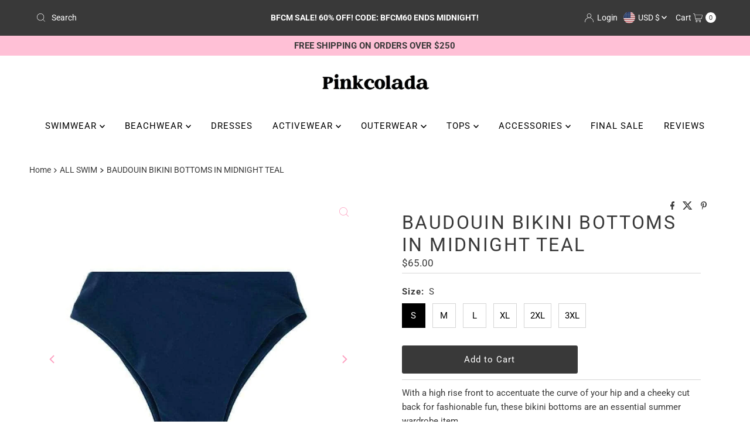

--- FILE ---
content_type: application/javascript; charset=UTF-8
request_url: https://analytics.tiktok.com/i18n/pixel/events.js?sdkid=BUURE2TD82FVM3BDQF4G&lib=ttq
body_size: 3161
content:

window[window["TiktokAnalyticsObject"]]._env = {"env":"external","key":""};
window[window["TiktokAnalyticsObject"]]._variation_id = 'default';window[window["TiktokAnalyticsObject"]]._vids = '';window[window["TiktokAnalyticsObject"]]._cc = 'US';window[window.TiktokAnalyticsObject]._li||(window[window.TiktokAnalyticsObject]._li={}),window[window.TiktokAnalyticsObject]._li["BUURE2TD82FVM3BDQF4G"]="657c6e4e-fc69-11f0-86d3-b83fd2e30f22";window[window["TiktokAnalyticsObject"]]._cde = 390;; if(!window[window["TiktokAnalyticsObject"]]._server_unique_id) window[window["TiktokAnalyticsObject"]]._server_unique_id = '657c99db-fc69-11f0-86d3-b83fd2e30f22';window[window["TiktokAnalyticsObject"]]._plugins = {"AdvancedMatching":true,"AutoAdvancedMatching":true,"AutoClick":true,"AutoConfig":true,"Callback":true,"DiagnosticsConsole":true,"EnableLPV":true,"EnrichIpv6":true,"EnrichIpv6V2":true,"EventBuilder":true,"EventBuilderRuleEngine":true,"HistoryObserver":true,"Identify":true,"JSBridge":false,"Metadata":true,"Monitor":false,"PageData":true,"PerformanceInteraction":false,"RuntimeMeasurement":true,"Shopify":true,"WebFL":false};window[window["TiktokAnalyticsObject"]]._csid_config = {"enable":true};window[window["TiktokAnalyticsObject"]]._ttls_config = {"key":"ttoclid"};window[window["TiktokAnalyticsObject"]]._aam = {"in_form":false,"selectors":{"[class*=Btn]":9,"[class*=Button]":11,"[class*=btn]":8,"[class*=button]":10,"[id*=Btn]":14,"[id*=Button]":16,"[id*=btn]":13,"[id*=button]":15,"[role*=button]":12,"button[type='button']":6,"button[type='menu']":7,"button[type='reset']":5,"button[type='submit']":4,"input[type='button']":1,"input[type='image']":2,"input[type='submit']":3},"exclude_selectors":["[class*=cancel]","[role*=cancel]","[id*=cancel]","[class*=back]","[role*=back]","[id*=back]","[class*=return]","[role*=return]","[id*=return]"],"phone_regex":"^\\+?[0-9\\-\\.\\(\\)\\s]{7,25}$","phone_selectors":["phone","mobile","contact","pn"],"restricted_keywords":["ssn","unique","cc","card","cvv","cvc","cvn","creditcard","billing","security","social","pass","zip","address","license","gender","health","age","nationality","party","sex","political","affiliation","appointment","politics","family","parental"]};window[window["TiktokAnalyticsObject"]]._auto_config = {"open_graph":["audience"],"microdata":["audience"],"json_ld":["audience"],"meta":null};
!function(e,i,n,d,o,t){var u,a,l=g()._static_map||[{id:"MTBmYzFiNDExMA",map:{AutoAdvancedMatching:!1,Shopify:!1,JSBridge:!1,EventBuilderRuleEngine:!1,RemoveUnusedCode:!1}},{id:"MTBmYzFiNDExMQ",map:{AutoAdvancedMatching:!0,Shopify:!1,JSBridge:!1,EventBuilderRuleEngine:!1,RemoveUnusedCode:!1}},{id:"MTBmYzFiNDExMg",map:{AutoAdvancedMatching:!1,Shopify:!0,JSBridge:!1,EventBuilderRuleEngine:!1,RemoveUnusedCode:!1}},{id:"MTBmYzFiNDExMw",map:{AutoAdvancedMatching:!0,Shopify:!0,JSBridge:!1,EventBuilderRuleEngine:!1,RemoveUnusedCode:!1}},{id:"MTBmYzFiNDExNA",map:{AutoAdvancedMatching:!1,Shopify:!1,JSBridge:!0,EventBuilderRuleEngine:!1,RemoveUnusedCode:!1}},{id:"MTBmYzFiNDExNQ",map:{AutoAdvancedMatching:!0,Shopify:!1,JSBridge:!0,EventBuilderRuleEngine:!1,RemoveUnusedCode:!1}},{id:"MTBmYzFiNDExNg",map:{AutoAdvancedMatching:!1,Shopify:!0,JSBridge:!0,EventBuilderRuleEngine:!1,RemoveUnusedCode:!1}},{id:"MTBmYzFiNDExNw",map:{AutoAdvancedMatching:!0,Shopify:!0,JSBridge:!0,EventBuilderRuleEngine:!1,RemoveUnusedCode:!1}},{id:"MTBmYzFiNDExOA",map:{AutoAdvancedMatching:!1,Shopify:!1,JSBridge:!1,EventBuilderRuleEngine:!0,RemoveUnusedCode:!1}},{id:"MTBmYzFiNDExOQ",map:{AutoAdvancedMatching:!0,Shopify:!1,JSBridge:!1,EventBuilderRuleEngine:!0,RemoveUnusedCode:!1}},{id:"MTBmYzFiNDExMTA",map:{AutoAdvancedMatching:!1,Shopify:!0,JSBridge:!1,EventBuilderRuleEngine:!0,RemoveUnusedCode:!1}},{id:"MTBmYzFiNDExMTE",map:{AutoAdvancedMatching:!0,Shopify:!0,JSBridge:!1,EventBuilderRuleEngine:!0,RemoveUnusedCode:!1}},{id:"MTBmYzFiNDExMTI",map:{AutoAdvancedMatching:!1,Shopify:!1,JSBridge:!0,EventBuilderRuleEngine:!0,RemoveUnusedCode:!1}},{id:"MTBmYzFiNDExMTM",map:{AutoAdvancedMatching:!0,Shopify:!1,JSBridge:!0,EventBuilderRuleEngine:!0,RemoveUnusedCode:!1}},{id:"MTBmYzFiNDExMTQ",map:{AutoAdvancedMatching:!1,Shopify:!0,JSBridge:!0,EventBuilderRuleEngine:!0,RemoveUnusedCode:!1}},{id:"MTBmYzFiNDExMTU",map:{AutoAdvancedMatching:!0,Shopify:!0,JSBridge:!0,EventBuilderRuleEngine:!0,RemoveUnusedCode:!1}},{id:"MTBmYzFiNDExMTY",map:{AutoAdvancedMatching:!1,Shopify:!1,JSBridge:!1,EventBuilderRuleEngine:!1,RemoveUnusedCode:!0}},{id:"MTBmYzFiNDExMTc",map:{AutoAdvancedMatching:!0,Shopify:!1,JSBridge:!1,EventBuilderRuleEngine:!1,RemoveUnusedCode:!0}},{id:"MTBmYzFiNDExMTg",map:{AutoAdvancedMatching:!1,Shopify:!0,JSBridge:!1,EventBuilderRuleEngine:!1,RemoveUnusedCode:!0}},{id:"MTBmYzFiNDExMTk",map:{AutoAdvancedMatching:!0,Shopify:!0,JSBridge:!1,EventBuilderRuleEngine:!1,RemoveUnusedCode:!0}},{id:"MTBmYzFiNDExMjA",map:{AutoAdvancedMatching:!1,Shopify:!1,JSBridge:!0,EventBuilderRuleEngine:!1,RemoveUnusedCode:!0}},{id:"MTBmYzFiNDExMjE",map:{AutoAdvancedMatching:!0,Shopify:!1,JSBridge:!0,EventBuilderRuleEngine:!1,RemoveUnusedCode:!0}},{id:"MTBmYzFiNDExMjI",map:{AutoAdvancedMatching:!1,Shopify:!0,JSBridge:!0,EventBuilderRuleEngine:!1,RemoveUnusedCode:!0}},{id:"MTBmYzFiNDExMjM",map:{AutoAdvancedMatching:!0,Shopify:!0,JSBridge:!0,EventBuilderRuleEngine:!1,RemoveUnusedCode:!0}},{id:"MTBmYzFiNDExMjQ",map:{AutoAdvancedMatching:!1,Shopify:!1,JSBridge:!1,EventBuilderRuleEngine:!0,RemoveUnusedCode:!0}},{id:"MTBmYzFiNDExMjU",map:{AutoAdvancedMatching:!0,Shopify:!1,JSBridge:!1,EventBuilderRuleEngine:!0,RemoveUnusedCode:!0}},{id:"MTBmYzFiNDExMjY",map:{AutoAdvancedMatching:!1,Shopify:!0,JSBridge:!1,EventBuilderRuleEngine:!0,RemoveUnusedCode:!0}},{id:"MTBmYzFiNDExMjc",map:{AutoAdvancedMatching:!0,Shopify:!0,JSBridge:!1,EventBuilderRuleEngine:!0,RemoveUnusedCode:!0}},{id:"MTBmYzFiNDExMjg",map:{AutoAdvancedMatching:!1,Shopify:!1,JSBridge:!0,EventBuilderRuleEngine:!0,RemoveUnusedCode:!0}},{id:"MTBmYzFiNDExMjk",map:{AutoAdvancedMatching:!0,Shopify:!1,JSBridge:!0,EventBuilderRuleEngine:!0,RemoveUnusedCode:!0}},{id:"MTBmYzFiNDExMzA",map:{AutoAdvancedMatching:!1,Shopify:!0,JSBridge:!0,EventBuilderRuleEngine:!0,RemoveUnusedCode:!0}},{id:"MTBmYzFiNDExMzE",map:{AutoAdvancedMatching:!0,Shopify:!0,JSBridge:!0,EventBuilderRuleEngine:!0,RemoveUnusedCode:!0}}],e=(g()._static_map=l,a="https://analytics.tiktok.com/i18n/pixel/static/",null==(e=u={"info":{"pixelCode":"BUURE2TD82FVM3BDQF4G","name":"PINKCOLADA PIXEL AU","status":0,"setupMode":1,"partner":"Shopify","advertiserID":"6898864482752135170","is_onsite":false,"firstPartyCookieEnabled":true},"plugins":{"Shopify":true,"AdvancedMatching":{"email":true,"phone_number":true,"first_name":true,"last_name":true,"city":true,"state":true,"country":true,"zip_code":true},"AutoAdvancedMatching":{"auto_email":true,"auto_phone_number":true},"Callback":true,"Identify":true,"Monitor":true,"PerformanceInteraction":true,"WebFL":true,"AutoConfig":{"form_rules":null,"vc_rules":{"pinkcolada.com":[{"version":"stable","rule_key":"pinkcolada.com","valueXpath":"//span[contains(@class, '_19gi7ytl')]","currency":{"val":"USD"}}],"shop.app":[{"version":"stable","rule_key":"shop.app","valueXpath":"//strong[@class='_19gi7yt0 _19gi7ytw _19gi7ytv _1fragemnu _19gi7yt2']","valueClass":"_19gi7yt0 _19gi7ytw _19gi7ytv _1fragemnu _19gi7yt2","currency":{"val":"GBP","xpath":"//abbr[@class='_19gi7yt0 _19gi7ytu _19gi7ytt _1fragemnt _19gi7ytj notranslate _19gi7yt1c _19gi7yt19 _1fragems5']"}}]}},"PageData":{"performance":false,"interaction":true},"DiagnosticsConsole":true,"CompetitorInsight":true,"EventBuilder":true,"EnrichIpv6":true,"HistoryObserver":{"dynamic_web_pageview":true},"RuntimeMeasurement":true,"JSBridge":true,"EventBuilderRuleEngine":true,"RemoveUnusedCode":true,"EnableLPV":true,"AutoConfigV2":true,"EnableDatalayerVisiter":true},"rules":[{"code_id":7010289085248061444,"pixel_event_id":7010289085248061444,"trigger_type":"CLICK","conditions":[{"rule_id":7206854,"variable_type":"ELEMENT","operator":"EQUALS","value":"#search-mobile-navigation","dynamic_parameter":{"contents":[{"content_id":"search|q","content_type":1,"content_name":"","content_from":1}]}},{"rule_id":7206855,"variable_type":"ELEMENT","operator":"EQUALS","value":"#breadcrumb \u003e :nth-child(3)","dynamic_parameter":{"contents":[{"content_id":"search|q","content_type":1,"content_name":"","content_from":1}]}}],"code":"\n\u003cscript\u003e\nwindow[window.TiktokAnalyticsObject].instance(\"BUURE2TD82FVM3BDQF4G\").track(\"Search\",{\"pixelMethod\":\"standard\"});\n\u003c/script\u003e\n"},{"code_id":7340393090064121857,"pixel_event_id":7340393090064121857,"trigger_type":"CLICK","conditions":[{"rule_id":7207027,"variable_type":"ELEMENT","operator":"EQUALS","value":"#footer \u003e :nth-child(2) \u003e ul \u003e :nth-child(1) \u003e a","dynamic_parameter":{}},{"rule_id":7207028,"variable_type":"ELEMENT","operator":"EQUALS","value":"#contactFormEmail--template--20068045160754__e6224416-609d-481d-be23-ea9652f651bf","dynamic_parameter":{}},{"rule_id":7207029,"variable_type":"ELEMENT","operator":"EQUALS","value":"#contactFormTelephone--template--20068045160754__e6224416-609d-481d-be23-ea9652f651bf","dynamic_parameter":{}},{"rule_id":7207030,"variable_type":"ELEMENT","operator":"EQUALS","value":"#contactFormMessage--template--20068045160754__e6224416-609d-481d-be23-ea9652f651bf","dynamic_parameter":{}},{"rule_id":7207031,"variable_type":"ELEMENT","operator":"EQUALS","value":"#contactFormSubmit--template--20068045160754__e6224416-609d-481d-be23-ea9652f651bf","dynamic_parameter":{}}],"code":"\n\u003cscript\u003e\nwindow[window.TiktokAnalyticsObject].instance(\"BUURE2TD82FVM3BDQF4G\").track(\"Contact\",{\"pixelMethod\":\"standard\"});\n\u003c/script\u003e\n"},{"code_id":7340393090064154625,"pixel_event_id":7340393090064154625,"trigger_type":"CLICK","conditions":[{"rule_id":7207022,"variable_type":"ELEMENT","operator":"EQUALS","value":"#c-accordion--1539296 \u003e :nth-child(9)","dynamic_parameter":{}},{"rule_id":7207023,"variable_type":"ELEMENT","operator":"EQUALS","value":"#c-accordion--1539296 \u003e :nth-child(9) \u003e a","dynamic_parameter":{}},{"rule_id":7207024,"variable_type":"ELEMENT","operator":"EQUALS","value":"ul \u003e :nth-child(2) \u003e div \u003e button","dynamic_parameter":{}},{"rule_id":7207025,"variable_type":"ELEMENT","operator":"EQUALS","value":"nav \u003e :nth-child(3) \u003e :nth-child(1) \u003e div \u003e button","dynamic_parameter":{}}],"code":"\n\u003cscript\u003e\nwindow[window.TiktokAnalyticsObject].instance(\"BUURE2TD82FVM3BDQF4G\").track(\"ClickButton\",{\"pixelMethod\":\"standard\"});\n\u003c/script\u003e\n"},{"code_id":6898852773199233025,"pixel_event_id":6898852773199233025,"trigger_type":"PAGEVIEW","conditions":[{"rule_id":7206852,"variable_type":"PAGE_URL","operator":"CONTAINS","value":"/collections","dynamic_parameter":{"currency":"AUD","value":"#product-price \u003e :nth-child(1) \u003e :nth-child(2) \u003e :nth-child(2) \u003e :nth-child(1) \u003e span","contents":[{"content_id":"path|4","content_type":1,"content_name":"","content_from":1}],"value_parsing_method":0,"value_index":-1}},{"rule_id":7206853,"variable_type":"PAGE_URL","operator":"CONTAINS","value":"/pages","dynamic_parameter":{"currency":"AUD","value":"#product-price \u003e :nth-child(1) \u003e :nth-child(2) \u003e :nth-child(2) \u003e :nth-child(1) \u003e span","contents":[{"content_id":"path|4","content_type":1,"content_name":"","content_from":1}],"value_parsing_method":0,"value_index":-1}}],"code":"\n\u003cscript\u003e\nwindow[window.TiktokAnalyticsObject].instance(\"BUURE2TD82FVM3BDQF4G\").track(\"ViewContent\",{\"pixelMethod\":\"standard\"});\n\u003c/script\u003e\n"},{"code_id":6898855556056875009,"pixel_event_id":6898855556056875009,"trigger_type":"PAGEVIEW","conditions":[{"rule_id":7206850,"variable_type":"PAGE_URL","operator":"CONTAINS","value":"/cart","dynamic_parameter":{}},{"rule_id":7206851,"variable_type":"PAGE_URL","operator":"CONTAINS","value":"variant=","dynamic_parameter":{"currency":"AUD","value":"#product-price \u003e :nth-child(1) \u003e :nth-child(2) \u003e :nth-child(2) \u003e :nth-child(1) \u003e span","contents":[{"content_id":"path|2","content_type":1,"content_name":"","content_from":1}],"value_parsing_method":0,"value_index":-1}}],"code":"\n\u003cscript\u003e\nwindow[window.TiktokAnalyticsObject].instance(\"BUURE2TD82FVM3BDQF4G\").track(\"AddToCart\",{\"pixelMethod\":\"standard\"});\n\u003c/script\u003e\n"},{"code_id":7010270597804523523,"pixel_event_id":7010270597804523523,"trigger_type":"PAGEVIEW","conditions":[{"rule_id":7206849,"variable_type":"PAGE_URL","operator":"CONTAINS","value":"/checkouts","dynamic_parameter":{}}],"code":"\n\u003cscript\u003e\nwindow[window.TiktokAnalyticsObject].instance(\"BUURE2TD82FVM3BDQF4G\").track(\"InitiateCheckout\",{\"pixelMethod\":\"standard\"});\n\u003c/script\u003e\n"},{"code_id":7340393090064138241,"pixel_event_id":7340393090064138241,"trigger_type":"PAGEVIEW","conditions":[{"rule_id":7207020,"variable_type":"PAGE_URL","operator":"CONTAINS","value":"/post-purchase","dynamic_parameter":{"currency":"AUD","value":"td \u003e :nth-child(2)","contents":[{"content_id":":nth-child(1) \u003e table \u003e tbody \u003e tr \u003e th \u003e :nth-child(1)","content_type":1,"content_name":"","content_from":0}],"value_parsing_method":0,"value_index":-1}},{"rule_id":7207021,"variable_type":"PAGE_URL","operator":"CONTAINS","value":"/thank_you","dynamic_parameter":{"currency":"AUD","value":"td \u003e :nth-child(2)","contents":[{"content_id":":nth-child(1) \u003e table \u003e tbody \u003e tr \u003e th \u003e :nth-child(1)","content_type":1,"content_name":"","content_from":0}],"value_parsing_method":0,"value_index":-1}}],"code":"\n\u003cscript\u003e\nwindow[window.TiktokAnalyticsObject].instance(\"BUURE2TD82FVM3BDQF4G\").track(\"PlaceAnOrder\",{\"pixelMethod\":\"standard\"});\n\u003c/script\u003e\n"},{"code_id":7340393090064171009,"pixel_event_id":7340393090064171009,"trigger_type":"PAGEVIEW","conditions":[{"rule_id":7207026,"variable_type":"PAGE_URL","operator":"CONTAINS","value":"/collections/","dynamic_parameter":{"contents":[{"content_id":"path|2","content_type":2,"content_name":"","content_from":1}]}}],"code":"\n\u003cscript\u003e\nwindow[window.TiktokAnalyticsObject].instance(\"BUURE2TD82FVM3BDQF4G\").track(\"collection_viewed\",{\"pixelMethod\":\"standard\"});\n\u003c/script\u003e\n"}]})||null==(i=e.info)?void 0:i.pixelCode);function c(){return window&&window.TiktokAnalyticsObject||"ttq"}function g(){return window&&window[c()]}function r(e,i){i=g()[i];return i&&i[e]||{}}var v,m,i=g();i||(i=[],window&&(window[c()]=i)),Object.assign(u,{options:r(e,"_o")}),v=u,i._i||(i._i={}),(m=v.info.pixelCode)&&(i._i[m]||(i._i[m]=[]),Object.assign(i._i[m],v),i._i[m]._load=+new Date),Object.assign(u.info,{loadStart:r(e,"_t"),loadEnd:r(e,"_i")._load,loadId:i._li&&i._li[e]||""}),null!=(n=(d=i).instance)&&null!=(o=n.call(d,e))&&null!=(t=o.setPixelInfo)&&t.call(o,u.info),v=function(e,i,n){var t=0<arguments.length&&void 0!==e?e:{},u=1<arguments.length?i:void 0,e=2<arguments.length?n:void 0,i=function(e,i){for(var n=0;n<e.length;n++)if(i.call(null,e[n],n))return e[n]}(l,function(e){for(var n=e.map,i=Object.keys(n),d=function(e){var i;return"JSBridge"===e?"external"!==(null==(i=g()._env)?void 0:i.env)===n[e]:!(!t[e]||!u[e])===n[e]},o=0;o<i.length;o++)if(!d.call(null,i[o],o))return!1;return!0});return i?"".concat(e,"main.").concat(i.id,".js"):"".concat(e,"main.").concat(l[0].id,".js")}(i._plugins,u.plugins,a),m=e,(void 0!==self.DedicatedWorkerGlobalScope?self instanceof self.DedicatedWorkerGlobalScope:"DedicatedWorkerGlobalScope"===self.constructor.name)?self.importScripts&&self.importScripts(v):((n=document.createElement("script")).type="text/javascript",n.async=!0,n.src=v,n.setAttribute("data-id",m),(v=document.getElementsByTagName("script")[0])&&v.parentNode&&v.parentNode.insertBefore(n,v))}();
